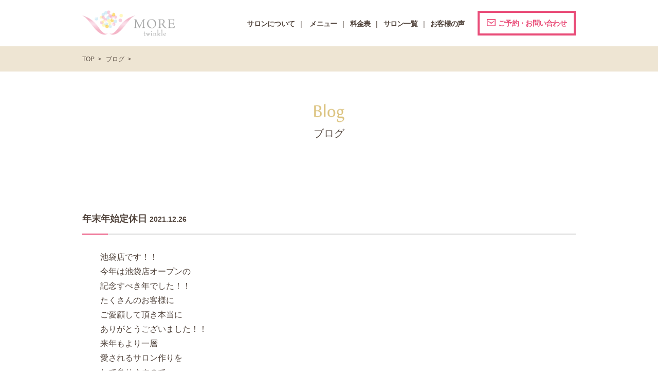

--- FILE ---
content_type: text/css
request_url: https://www.more-twinkle.jp/assets/css/import.css
body_size: 685
content:
@charset "utf-8";

/*
  File Name   : import.css
  Description : 各CSSファイルの読み込み
*/

/* base styles
============================================================ */
@import url("default.css");
@import url("module.css");
@import url("layout.css");
@import url("common.css");

/* library styles
============================================================ */
@import url("../libs/colorbox/colorbox.css");
/* @import url("../libs/bxslider/jquery.bxslider.css"); */
@import url("../libs/slick/slick-theme.css");
@import url("../libs/slick/slick.css");

/* icon styles
============================================================ */
/* @import url("../icons/style.css"); */

--- FILE ---
content_type: text/css
request_url: https://www.more-twinkle.jp/assets/css/voice.css
body_size: 1598
content:
@charset "utf-8";

/*
  File Name   : voice.css
  Description : voiceページ
*/


/*container ====================================================*/
@media only screen and ( min-width : 812px ) {
.container {
	margin: auto;
	width: 960px;
}
}

/* FOOTER調整 */
.link-content,
.link-recruit,
.footer-banner{
    display:none !important;
}
.footer-inner{
    margin-top:50px;
}

/* content
============================================================ */
/* voice
============================================================ */
.voice {
	margin: 40px 0;
}
.voice .container dl dt {
	font-weight: bold;
	display: block;
	font-size: 18px;
	background-image: url(../img/voice/line.png);
	background-repeat: no-repeat;
	background-position: left bottom;
	padding-bottom: 15px;
	margin-bottom: 30px;
}
.voice .container dl dd .img {
	text-align: center;
	margin:0 0 35px 0;
    width:290px;
}
.voice .container dl dd .img img{
    max-width:100%;
    height:auto;
}
.voice .container dl dd .text {
	font-size: 16px;
	margin: 0 10px;
}
.voice .container dl {
	margin-bottom: 30px;
}
@media only screen and ( min-width : 812px ) {
.voice .container dl dd .img {
	display: inline-block;
	vertical-align: top;
	margin: 0;
}
.voice .container dl dd .text {
	width: 630px;
	display: inline-block;
	margin:0 0 0 35px;
	vertical-align: top;
}
.voice .container dl {
	margin-bottom: 30px;
}
}

@media only screen and ( max-width : 811px ) {
    .voice {
        padding:0 20px;
    }
    .voice .container dl dd .img {
        vertical-align: top;
        margin: 0 auto 10px;
        text-align:center;
    }
}

--- FILE ---
content_type: text/css
request_url: https://www.more-twinkle.jp/assets/css/layout.css
body_size: 15997
content:
@charset "utf-8";

/*
  File Name   : layout.css
  Description : 各ブロックのレイアウト
*/

/*
============================================================ */
/* BASE
============================================================ */
/*** structure ***/
body {
  position: relative;
  width: 100%;
  color: #51443c;
  font-size: 14px;
  font-family: "Yu Gothic", YuGothic, "ヒラギノ角ゴ ProN W3", Hiragino Kaku Gothic ProN, Arial, Meiryo, sans-serif;
  font-weight: 400;
  line-height: 1.8;
  -webkit-font-smoothing: antialiased;
  overflow-x: hidden;

  text-size-adjust: none;
  -webkit-text-size-adjust: none;
}

body {
  min-width: 320px;
}
body * {
  -webkit-box-sizing: border-box;
     -moz-box-sizing: border-box;
      -ms-box-sizing: border-box;
       -o-box-sizing: border-box;
          box-sizing: border-box;
}

@media screen and (max-width: 810px) {
  html {
    font-size: 20px;
  }
  body {
    font-size: 1.2rem;
  }
  h1,
  h2,
  h3,
  h4,
  h5 {
    font-size: 100%;
  }
}

@media screen and (max-width: 640px) {
  html {
    font-size: 3.125vw;
  }
}


/*** hypertext ***/
a:link {
  color: inherit;
  text-decoration: none;
  outline: none;
}

a:hover,
a:active {
  text-decoration: underline;
}

a:visited {
  color: inherit;
}

a img {
  border: none;
}

a.disable {
  pointer-events: none;
}

a.over,
a img.over,
input.over {
  -webkit-transition: all 0.3s ease;
  transition: all 0.3s ease;
  opacity: 1;
  text-decoration: none;
}

@media screen and (min-width: 811px) {
  a.over:hover,
  a:hover img.over,
  input.over:hover {
    opacity: .7;
  }
  .sp-link {
    cursor: default;
    text-decoration: none !important;
    pointer-events: none;
  }
}

/*** img ***/
img {
  max-width: 100%;
  height: auto;
  vertical-align: bottom;
}

/*** figure ***/
figure {
  margin: 0;
}

/*** pc-only / sp-only ***/
@media screen and (min-width: 811px) {
  .sp-only {
    display: none !important;
  }
}
@media screen and (max-width: 810px) {
  .pc-only {
    display: none !important;
  }
}

/*** js event  !! .hoge { display: none; } & <div class="hoge no-js"></div> !! ***/
.no-js {
  display: block !important;
}

/*
============================================================ */
/* header
============================================================ */
#header {
  position: fixed;
  top: 0;
  left: 0;
  width: 100%;
  z-index: 9999;
  background: #fff;
}
.header-inner {
  position: relative;
  max-width: 960px;
  margin: 0 auto;
}
.header-logo {
  position: absolute;
  top: 50%;
  left: 0;
  -webkit-transform: translateY(-50%);
  transform: translateY(-50%);
}

@media screen and (min-width: 811px) {
  #header {
    padding: 0 20px;
  }
  .header-inner {
    height: 90px;
  }
  .header-logo {
    width: 180px;
  }
  .btn-gnav {
    display: none;
  }
}

@media screen and (min-width: 811px) and (max-width: 1024px) {
  .header-logo {
    width: 150px;
  }
}

@media screen and (max-width: 810px) {
  #header {
    position: fixed;
    padding: 0;
  }
  .header-inner {
    height: 5rem;
  }
  .header-logo {
    width: 11rem;
    left: 1rem;
  }
  .header-nav {
    position: absolute;
    top: 0;
    right: 0;
  }
  .header-nav ul {
    display: flex;
    justify-content: flex-end;
  }
  .header-nav li {
    border-left: 1px solid #e1e1e1;
  }
  .header-nav li a,
  .btn-gnav {
    position: relative;
    display: block;
    width: 5rem;
    height: 5rem;
    cursor: pointer;
  }
  .btn-gnav i {
    position: absolute;
    top: 0;
    left: 0;
    width: 100%;
    height: 100%;
  }
  .btn-gnav i:before {
    margin-top: 0;
  }
  .btn-gnav.open .icon-menu {
    display: none;
  }
  .btn-gnav .icon-menu:before {
    background-image: url(../img/common/icon-menu.png);
  }
  .btn-gnav .icon-close {
    display: none;
  }
  .btn-gnav.open .icon-close {
    display: block;
  }
  .btn-gnav .icon-close:before {
    background-image: url(../img/common/icon-close.png);
    background-color: #dbc27d;
  }
}


/*
============================================================ */
/* global nav
============================================================ */
.global-nav a {
  font-weight: bold;
  white-space: nowrap;
  letter-spacing: -.05em;
}

@media screen and (min-width: 811px) {
  .global-nav {
    display: block !important;
    position: absolute;
    top: 50%;
    right: 0;
    -webkit-transform: translateY(-50%);
    transform: translateY(-50%);
  }
  .global-nav ul {
    display: inline-block;
    letter-spacing: -.5em;
  }
  .global-nav li {
    display: inline-block;
    vertical-align: middle;
    letter-spacing: normal;
    position:relative;
  }
  .global-nav li + li:before {
    content: "|";
    display: inline-block;
    margin: 0 .75em;
  }
  .global-nav__contact {
    display: inline-block;
  }
  .global-nav__contact a {
    display: block;
    margin-left: 1.5em;
    padding: 0 1em;
    line-height: 40px;
    color: #e94c78;
    text-align: center;
    border: 4px solid;
  }
  .global-nav__contact .icon-mail {
    width: 1.25em;
    height: 1.25em;
    margin-right: .5rem;
  }
  .global-nav__contact .icon-mail:before {
    background-image: url(../img/common/icon-mail-02.png);
  }
}

@media screen and (min-width: 811px) and (max-width: 1024px) {  
  .global-nav a {
    font-size: 13px;
  }
  .global-nav li + li:before {
    margin: 0 .5em;
  }
  .global-nav__contact a {
    margin-left: .5em;
    padding: 0 .5em;
    line-height: 30px;
    border-width: 3px;
  }
  .global-nav__contact .icon-mail {
    width: 1em;
    height: 1em;
    margin-right: .25rem;
  }
}

@media screen and (max-width: 810px) {
  .global-nav {
    display: none;
    position: fixed;
    top: 5rem;
    left: 0;
    bottom: 0;
    width: 100%;
    background: #dbc27d;
  }
  .global-nav-inner {
    height: 100%;
    overflow: auto;
  }
  .global-nav li a {
    display: block;
    line-height: 4;
    color: #fff;
    text-align: center;
    border-bottom: 1px solid #e6d4a4;
  }
  .global-nav__contact a {
    display: block;
    margin: 4rem 1.5rem;
    line-height: 4;
    font-weight: bold;
    color: #fff;
    text-align: center;
    border: .2rem solid;
  }
  .global-nav__contact .icon-mail {
    width: 1.75rem;
    height: 1.75rem;
    margin-right: .75rem;
  }
  .global-nav__contact .icon-mail:before {
    background-image: url(../img/common/icon-mail.png);
  }
}

/*
============================================================ */
/* global nav(dropdown)
============================================================ */
.global-nav__drop{
    display:none;
    position:absolute;
    width:155px;
    left:0;
    background-image:url("/assets/img/common/bg-dropmenu.png");
    background-repeat:no-repeat;
    background-position:left 30px top 10px;
    padding-top:20px;
}
.global-nav__drop ul{

    width:100%;
}
.global-nav__drop ul li{
    display:block;
    background-color:rgba(81,68,60,0.8);
    border-bottom:1px solid rgba(255,255,255,0.3);
}
.global-nav__drop ul li:before{
    content: "" !important;
    display:none !important;
}
.global-nav__drop ul li a{
    display:block;
    color:#fff;
    padding:10px;
}
.global-nav__drop ul li:hover{
    background-color:rgba(81,68,60,0.6);
}
.global-nav__drop ul li:hover a{
    text-decoration:none;
}


/*
============================================================ */
/* breadcrumbs
============================================================ */
.breadcrumbs-list {
  padding: 12px 20px;
  background: #eee5d3;
}
.breadcrumbs-list ol {
  max-width: 960px;
  margin: 0 auto;
  letter-spacing: -.5em;
}
.breadcrumbs-list li {
  display: inline-block;
  font-size: 12px;
  vertical-align: middle;
  letter-spacing: normal;
}
.breadcrumbs-list li + li:before {
  content: ">";
  display: inline-block;
  margin: 0 .5em;
  vertical-align: middle;
}

@media screen and (max-width: 810px) {
  .breadcrumbs-list {
    padding: .5rem 1rem;
  }
  .breadcrumbs-list li {
    font-size: .9rem;
  }
}

/*
============================================================ */
/* container
============================================================ */
@media screen and (min-width: 811px) {
  #container {
    margin-top: 90px;
  }
}

@media screen and (max-width: 810px) {
  #container {
    margin-top: 5rem;
  }
}


/*
============================================================ */
/* main
============================================================ */
#main {
}


/*
============================================================ */
/* article
============================================================ */
.article-header {
  padding: 60px 0 50px;
}
.article__ttl {
  font-weight: normal;
  text-align: center;
}
.article__ttl .en img {
  height: 40px;
}
.article__ttl .jp {
  display: block;
  margin-top: .5em;
  font-size: 20px;
}

@media screen and (max-width: 810px) {
  .article-header {
    padding: 2.5rem;
  }
  .article__ttl .en img {
    height: 3rem;
  }
  .article__ttl .jp {
    font-size: 1.3rem;
  }
}


/*
============================================================ */
/* content
============================================================ */
.content {
  padding: 0 20px;
}
.content-inner {
  max-width: 960px;
  margin: 0 auto;
}


/*
============================================================ */
/* link-content
============================================================ */
.link-content-inner li a {
  position: relative;
  display: block;
  line-height: 90px;
  padding-left: 25px;
  color: #e94c78;
  border: 5px solid;
}
.link-content-inner li a img {
  height: 35px;
  vertical-align: middle;
}
.link-content-inner li a span {
  position: relative;
  display: inline-block;
  margin-left: 1em;
  font-size: 14px;
}
body:not(.touch-device) .link-content-inner li a span:after {
  content: "";
  position: absolute;
  left: 0;
  top: 50%;
  width: 0;
  margin-top: 1em;
  border-bottom: 1px solid;
  transition: width .3s ease;
}
body:not(.touch-device) .link-content-inner li a:hover span:after {
  width: 100%;
}
.link-content-inner li a i {
  position: absolute;
  top: 50%;
  right: 25px;
  -webkit-transform: translateY(-50%);
  transform: translateY(-50%);
}

@media screen and (min-width: 811px) {
  .link-content {
    padding: 0 20px;
    margin: 80px 0;
  }
  .link-content-inner {
    max-width: 960px;
    margin: 0 auto;
  }
  .link-content-inner ul {
    display: flex;
    justify-content: space-between;
    margin: 0 -15px;
  }
  .link-content-inner li {
    width: 33.33%;
    padding: 0 15px;
  }
}

@media screen and (max-width: 810px) {
  .link-content {
    padding: 0 1rem;
    margin: 3rem 0;
  }
  .link-content-inner li + li {
    margin-top: 1rem;
  }
  .link-content-inner li a {
    line-height: 5rem;
    padding-left: 1.5rem;
    border-width: .3rem;
  }
  .link-content-inner li a img {
    height: 2rem;
  }
  .link-content-inner li a span {
    font-size: 1.1rem;
  }
  .link-content-inner li a i {
    right: 1.5rem;
  }
}


/*
============================================================ */
/* link-recruit
============================================================ */
.link-recruit {
  padding: 0 20px;
  margin: 100px 0;
}
.link-recruit-inner {
  max-width: 960px;
  margin: 0 auto;
}
@media screen and (max-width: 810px) {
  .link-recruit {
    padding: 0 1rem;
    margin: 3rem 0;
  }
}

/*
============================================================ */
/* page-nav
============================================================ */
ul.pageNav01 {
	margin: 50px 0 10px 0;
	padding: 10px 10px 5px;
	text-align: center;
}

ul.pageNav01 li {
	display: inline-block;
	margin: 0 2px;
	padding: 0;
}

ul.pageNav01 li span {
	display: block;
	margin-bottom: 5px;
	padding: 6px 14px;
	background: #f6f6f6;
	border: 1px solid #F6F6F6;
	text-decoration: none;
	vertical-align: middle;
	border-radius: 5px;
}

ul.pageNav01 li a {
	display: block;
	margin-bottom: 5px;
	padding: 6px 14px;
	background: #fff;
	border: 1px solid #F6F6F6;
	text-decoration: none;
	vertical-align: middle;
	border-radius: 5px;
}
ul.pageNav01 li .prev,
ul.pageNav01 li .next {
	border: 1px solid #DAC181;
	background-color: #DAC181;
	color: #FFF;
}

ul.pageNav01 li a:hover {
	background: #f6f6f6;
}

/*
============================================================ */
/* footer-banner
============================================================ */
.footer-banner {
  padding: 0 20px 30px;
}
.footer-banner-inner {
  max-width: 960px;
  margin: 0 auto;
}
.footer-banner-inner ul {
  display: flex;
  flex-wrap: wrap;
  justify-content: space-between;
  margin: -10px;
}
.footer-banner-inner li {
  width: 50%;
  padding: 10px;
}

@media screen and (max-width: 810px) {
  .footer-banner {
    padding: 3rem 1rem;
  }
  .footer-banner-inner ul {
    margin: -.5rem;
  }
  .footer-banner-inner li {
    padding: .5rem;
  }
}


/*
============================================================ */
/* page-top
============================================================ */
.page-top-wrap {
  position: absolute;
}
.page-top {
  position: absolute;
  z-index: 100;
  visibility: hidden;
  opacity: 0;
  transition: opacity .3s ease;
}
.page-top.fixed {
  position: fixed;
}
.page-top.show {
  opacity: 1;
  visibility: visible;
}
@media screen and (min-width: 811px) {
  .page-top-wrap {
    top: 50px;
    right: 0;
  }
  .page-top {
    bottom: 20px;
    right: 20px;
    width: 80px;
    height: 80px;
  }
}
@media screen and (max-width: 810px) {
  .page-top-wrap {
    top: 30px;
    right: 0;
  }
  .page-top {
    bottom: .5rem;
    right: .5rem;
    width: 4rem;
    height: 4rem;
  }
}


/*
============================================================ */
/* footer
============================================================ */
#footer {
  position: relative;
  background: #f6f6f6;
}
.footer-nav-01 li a {
  font-weight: bold;
}
#copy-right {
  text-align: center;
  border-top: 1px solid #e1e1e1;
}

@media screen and (min-width: 811px) {
  .footer-inner {
    padding: 20px;
  }
  .footer-nav-01 {
    display: flex;
    max-width: 700px;
    width:100%;
    margin: 0 auto;
  }
  .footer-nav-01 ul {
    width: 20%;
  }
  .footer-nav-02 {
    margin-top: 40px;
  }
  .footer-nav-02 ul {
    text-align: center;
    letter-spacing: -.5em;
  }
  .footer-nav-02 li {
    display: inline-block;
    vertical-align: middle;
    letter-spacing: normal;
  }
  .footer-nav-02 li + li:before {
    content: "|";
    display: inline-block;
    margin: 0 1em;
    vertical-align: middle;
  }
  #copy-right {
    padding: 1.5em 0;
    font-size: 11px;
  }
}

@media screen and (max-width: 810px) {
  .footer-nav-01 {
    position: relative;
    letter-spacing: -.5em;
  }
  .footer-nav-01:before {
    content: "";
    display: block;
    position: absolute;
    left: 50%;
    top: 0;
    width: 0;
    height: 100%;
    border-left: 1px solid #e1e1e1;
  }
  .footer-nav-01 ul {
    display: inline;
  }
  .footer-nav-01 li {
    display: inline-block;
    width: 50%;
    border-bottom: 1px solid #e1e1e1;
    letter-spacing: normal;
  }
  .footer-nav-01 li:nth-child(odd) {
  }
  .footer-nav-01 li a {
    display: block;
    padding: 1rem 1.5rem;
  }
  .footer-nav-01 li a:hover {
    text-decoration: none;
  }
  .footer-nav-02 {
    padding: 1.5rem;
  }
  .footer-nav-02 li a {
    display: block;
    font-size: 1rem;
  }
  #copy-right {
    padding: 1em 0;
    font-size: 1rem;
  }
}
/*
============================================================ */
/* align
============================================================ */
@media screen and (min-width: 811px) {
.alignleft {
    display: block;
    margin: 0 auto 0 0;}
.aligncenter {
    display: block;
    margin: 0 auto;
}
.alignright {
    display: block;
    margin: 0 0 0 auto;
}
}



/*:not(#top) .top-bnr{
  display: block;
}*/

body#top .top-bnr{
  display: block;
}
body#recruit .top-bnr {
  display: none;
}
/*body#recruit .top-bnr,
body#faq .top-bnr,
body#menu .top-bnr,
body#concept .top-bnr,
body#hyperskin .top-bnr,
body#price .top-bnr {
  display: none;
}*/

--- FILE ---
content_type: text/css
request_url: https://www.more-twinkle.jp/assets/css/common.css
body_size: 611
content:
@charset "utf-8";

/*
  File Name   : common.css
  Description : コンテンツエリア共通
*/

/* section
============================================================ */
.section-inner {
  width: 960px;
  margin: 0 auto;
}

/* sp section
------------------------------------------------------------ */
@media screen and (max-width: 811px) {
  .section-inner {
    width: 100%;
  }
}

/* hogehoge
============================================================ */
.hoge {
}

/* sp hogehoge
------------------------------------------------------------ */
@media screen and (max-width: 811px) {
  .hoge {
  }
}



--- FILE ---
content_type: application/javascript
request_url: https://www.more-twinkle.jp/assets/js/top.js
body_size: 934
content:
$(window).on("load", function() {

  //kv-slider
  $(".kv-slider").slick({
    autoplay: true,
    autoplaySpeed: 5000,
    speed: 1500,
    infinite: true,
    slidesToShow: 1,
    slidesToScroll: 1,
    draggable: false,
    arrows: false,
    fade: true,
    dots: true,
    appendDots: $(".kv-slider-control-dots"),
    dotsClass: "",
    responsive: [
      {
        breakpoint: 811,
        settings: {
        }
      }
    ],
  });
});

$(function(){
  //menu-list-slider
  $(".menu-list-slider").clone(true).appendTo(".menu-list-clone").slick({
    autoplay: false,
    autoplaySpeed: 4000,
    speed: 400,
    slidesToShow: 1,
    slidesToScroll: 1,
    arrows: false,
    fade: false,
    dots: true,
    adaptiveHeight: true,
    appendDots: $(".menu-list-clone .menu-list-slider-control-dots"),
    dotsClass: "",
    responsive: [
      {
        breakpoint: 811,
        settings: {
        }
      }
    ],
  });
});


--- FILE ---
content_type: application/javascript
request_url: https://www.more-twinkle.jp/assets/js/common.js
body_size: 7058
content:
//UA取得
var ua = navigator.userAgent;
var isSP = ua.indexOf('iPhone') > 0 || ua.indexOf('iPod') > 0 || (ua.indexOf('Android') > 0 && ua.indexOf('Mobile') > 0);
var isTab = ua.indexOf('iPad') > 0 || (ua.indexOf('Android') > 0 && ua.indexOf('Mobile') === -1) || ua.indexOf('A1_07') > 0 || ua.indexOf('SC-01C') > 0;

$(function() {
  //SP否定
  if(!isSP) {
    $(".sp-link").on("click", function() {
      return false;
    });
  }
  //SP時
  if(isSP) {
    $("body").addClass("touch-device");
  }
  //tablet時
  if(isTab) {
    $("body").addClass("touch-device");
  }
});


$(window).on("load", function() {

  // トグルナビゲーション
  $(".btn-gnav").on("click", function() {
    if ($(".global-nav").is(":hidden")) {
      bodyFix();
      $(this).addClass("open");
      $(".global-nav").stop(true).fadeIn();
    }else {
      bodyFixReset();
      $(this).removeClass("open");
      $(".global-nav").stop(true).fadeOut();
    }
    return false;
  });

  //body固定
  var scrollPosition;
  function bodyFix() {
  scrollPosition = $(window).scrollTop();
    $("body").css({
      "position": "fixed",
      "width": "100%",
      "z-index": "1",
      "top": -scrollPosition
    }).addClass("fixed");
  }
  
  //body fixリセット
  function bodyFixReset() {
    $("body").removeAttr('style').removeClass("fixed");
    $("html, body").scrollTop(scrollPosition);
  }

  // アコーディオン
  $(".accordion").each(function() {
    var self = $(this);
    self.on("click",function(){
      if (self.next(".accordion-target").is(":hidden")) {
        self.addClass("active").next().stop(true).slideDown(250);
      } else {
        self.removeClass("active").next().stop(true).slideUp(250);
      }
    });
    $(".accordion-close-btn").on("click", function() {
      $(this).parents(".accordion-list li").find(".active").removeClass("active").next().stop(true).slideUp(250);
    });
  });

  // スムーススクロール
  $("a[href^='#']").not("[href^='#tab-'],[href^='#inline-']").on("click", function() {
    var speed = 500;
    var href= $(this).attr("href");
    var target = $(href == "#" || href == "" ? "html" : href);
    if (target.length > 0) {
      var position = target.offset().top;
      $("body,html").animate({scrollTop:position}, speed);
      return false;
    }
  });

  //slick スライダー
  if ( !! $.fn.slick){
    $(".js-slick-slider-basic").slick({
      dots    : true,
      infinite: true,
      speed   : 500,
      fade    : false,
      cssEase : "linear",
      autoplay: true
    });
  }

  //colorbox ポップアップ
  if ( !! $.fn.colorbox){
    //画像一枚
    $(".js-popup-box").colorbox({
      maxWidth   : "90%",
      maxHeight  : "90%",
      transition : "fade",
      returnFocus: true,
      close      : "close",
      opacity    : 0.7,
      onComplete: function() {
        $("#cboxClose").css({
          "opacity": 1
        });
      },
      onClosed: function() {
        $("#cboxClose").css({
          "opacity": 0
        });
      }
    });
    //スライダー付
    $(".js-popup-box-slider").colorbox({
      rel           : "slideshow",
      slideshow     : false,
      slideshowSpeed: 3000,
      maxWidth      : "90%",
      maxHeight     : "90%",
      transition    : "fade",
      returnFocus   : true,
      close         : "close",
      opacity       : 0.7,
      onComplete: function() {
        $("#cboxClose").css({
          "opacity": 1
        });
      },
      onClosed: function() {
        $("#cboxClose").css({
          "opacity": 0
        });
      }
    });
    //インライン
    $(".js-popup-box-inline").colorbox({
      inline     : true,
      maxWidth   : "90%",
      maxHeight  : "90%",
      transition : "fade",
      returnFocus: true,
      close      : "close",
      opacity    : 0.7,
      onComplete: function() {
        $("#cboxClose").css({
          "opacity": 1
        });
      },
      onClosed: function() {
        $("#cboxClose").css({
          "opacity": 0
        });
      }
    });
    $(".js-popup-cancel").on("click" ,function(){
      parent.$.fn.colorbox.close();
      return false;
    });
  }

  // 高さ揃え
  if ( !! $.fn.matchHeight){
    $(".js-lineup > *").matchHeight();
  }

});// load function


// タブ切り替え
;(function($) {
  var urlParam = location.search.substring(1);
  if (urlParam) {
    var param = urlParam.split("&");
    var paramArray = [];
    for (i = 0; i < param.length; i++) {
      var paramItem = param[i].split("=");
      paramArray[paramItem[0]] = paramItem[1];
    }
  }
  var urlHash = location.hash;
  $(window).load(function() {
    if (urlParam) {
      var targetTabParam = $('.mod-tab-nav li a[href$="#' + paramArray.id + '"]');
      if(targetTabParam.length > 0) {
        $(".mod-tab-nav li a").removeClass("active");
        targetTabParam.addClass("active");
      }
    }
    if (urlHash) {
      var targetTabHash = $('.mod-tab-nav li a[href$="' + urlHash + '"]');
      if (targetTabHash.length > 0) {
        $(".mod-tab-nav li a").removeClass("active");
        targetTabHash.addClass("active");
      }
    }
    // タブ切り替えを実行
    $('.mod-tab-detail > *:not('+$('.mod-tab-nav li a.active').attr('href')+')').hide();
    $(".mod-tab-nav li a").on("click", function() {
      $(".mod-tab-nav li a").removeClass("active");
      $(this).addClass("active");
      $(".mod-tab-detail > *").hide();
      $($(this).attr("href")).fadeIn();
      return false;
    });
  });
})(jQuery);

// Android style
$(function () {
  if (navigator.userAgent.indexOf("Android") > 0) {
    $("html").addClass("android");
  }
});

// display:none or display:block
$(function() {
  $("body").find(".no-js").removeClass("no-js");
});

//pagetop
$(function() {
  var
    $pageTop = $(".page-top"),
    $pageTopTh = $(".page-top-wrap"),
    isHiddenPageTop = true;
    $pageTop.addClass("fixed");


  $(window).on("load scroll", function() {
    if($(this).scrollTop() > 100) {
      if(isHiddenPageTop) {
        $pageTop.addClass("show");
        isHiddenPageTop = false;
      }
      if($(window).height() + $(this).scrollTop() > $pageTopTh.offset().top) {
        $pageTop.removeClass("fixed");
      }else{
        $pageTop.addClass("fixed");
      }
    }else{
      if(!isHiddenPageTop) {
        $pageTop.removeClass("show");
        isHiddenPageTop = true;
      }
    }
  });
});

// ローカルナビ表示
$(function(){
    $(".global-nav .pc-only li").hover(function(){
        if($(this).find(".global-nav__drop").length){
            $(this).find(".global-nav__drop").fadeIn("fast");
        }
    },function(){
        if($(this).find(".global-nav__drop").length){
            $(this).find(".global-nav__drop").fadeOut("fast");
        }
    });
});

// ブログアコーディオン
$(function(){
    if($(".cp_actab-content").length){
        $(".cp_actab label").on("click",function(){
            $(this).next(".cp_actab-content").slideToggle("fast");
            $(this).toggleClass("is-open");
        });
    };
});

--- FILE ---
content_type: application/javascript
request_url: https://www.more-twinkle.jp/assets/js/ua.js
body_size: 860
content:
document.write();

  var _UA = navigator.userAgent;
  if ((_UA.indexOf('Android') > 0 && _UA.indexOf('Mobile') == -1)) {
    document.write('<meta name="viewport" content="width=1300">');
  } else if ((_UA.indexOf('Android') > 0 && _UA.indexOf('Mobile') > 0)) {
    document.write('<meta name="viewport" content="width=device-width,user-scalable=yes,maximum-scale=1">');
  } else if (_UA.indexOf('iPhone') > 0) {
    document.write('<meta name="viewport" content="width=device-width,user-scalable=yes,maximum-scale=1">');
  } else if (_UA.indexOf('iPad') > 0) {
    document.write('<meta name="viewport" content="width=1300">');
  } else if (_UA.indexOf('iPod') > 0) {
    document.write('<meta name="viewport" content="width=device-width,user-scalable=yes,maximum-scale=1">');
  } else {
    document.write('<meta name="viewport" content="width=1300">');
  }
